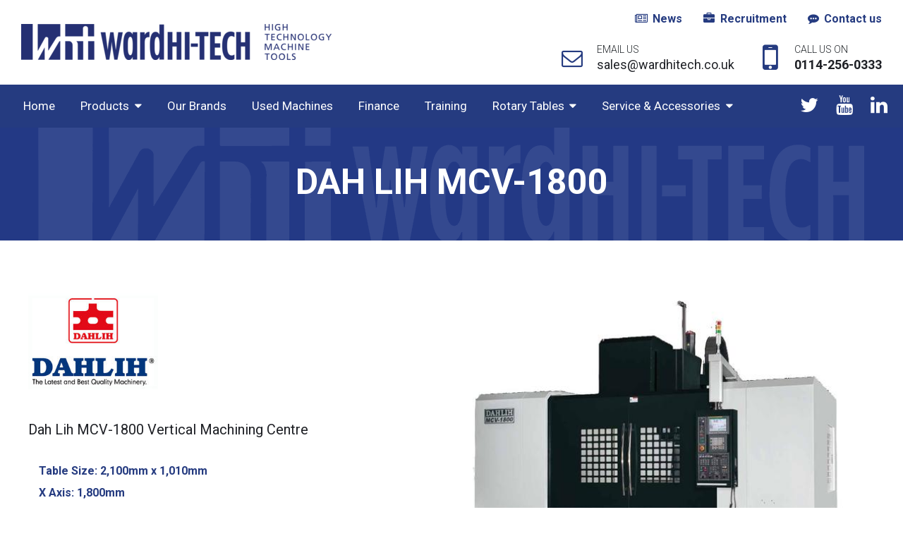

--- FILE ---
content_type: text/html; charset=UTF-8
request_url: https://wardhitech.co.uk/catalogue/mcv-1800-2
body_size: 5008
content:
<!DOCTYPE html><html lang='en'><head><meta http-equiv="Content-Type" content="text/html; charset=utf-8" /><title>Dah Lih MCV-1800 | Ward Hi-Tech</title><meta name="description" content=" Table Size: 2,100mm x 1,010mm X Axis: 1,800mm Y Axis: 800mm Z Axis: 750mm Spindle Speed: 3500rpm, 6000rpm, 8000rpm, 10000rpm, 12000rpm, 15000rpm Spindle Motor: 15hp, 25hp. 30hp, 35hp Geared Head o..."/><meta http-equiv="X-UA-Compatible" content="IE=8,IE=9,IE=10,IE=edge"/><meta name="viewport" content="initial-scale=1.0, minimum-scale=1.0"/><link rel="apple-touch-icon" sizes="180x180" href="/img/apple-touch-icon.png"><link rel="icon" type="image/png" sizes="32x32" href="/img/favicon-32x32.png"><link rel="icon" type="image/png" sizes="16x16" href="/img/favicon-16x16.png"><link rel="manifest" href="/site.webmanifest"><link rel="mask-icon" href="/img/safari-pinned-tab.svg" color="#ffffff"><meta name="msapplication-TileColor" content="#2b5797"><meta name="theme-color" content="#ffffff"><link href="http://wardhitech.co.uk/ev_catalogue_catalogue_items/view/14/page:2" rel="next"/><link rel="stylesheet" type="text/css" href="/css/app.min.css?1688633169"/> <script>/*<![CDATA[*/(function(i,s,o,g,r,a,m){i['GoogleAnalyticsObject']=r;i[r]=i[r]||function(){
			(i[r].q=i[r].q||[]).push(arguments)},i[r].l=1*new Date();a=s.createElement(o),
			m=s.getElementsByTagName(o)[0];a.async=1;a.src=g;m.parentNode.insertBefore(a,m)
			})(window,document,'script','https://www.google-analytics.com/analytics.js','ga');

			ga('create', 'UA-472483-29', 'wardhitech.co.uk');
			ga('send', 'pageview');

			// Ensure that GA is loaded before listening for events
			ga(function() {

				// Fire GA event after 10 seconds for bounce rate measurement
				setTimeout(function() {
					ga('send', 'event', 'System', '10 Second Stay');
				}, 10000);

				// Track Mailto Links
				var mailtoLinks = document.querySelectorAll('a[href^="mailto:"]');

				for (var i = 0; i < mailtoLinks.length; i++) {
					mailtoLinks[i].addEventListener('click', function(event) {
						var address = this.href;
						var target = $(this).attr('target');

						var params = {};

				        if (typeof target == 'undefined' || target != '_blank') {
				        	event.preventDefault();

					        params.hitCallback = function () {
					            document.location = address;
					        }
					    }

						ga('send', 'event', 'Contact', 'Click Email Address', address, params);

						return true;
					});
				}

				// Track Tel Links
				var telephoneLinks = document.querySelectorAll('a[href^="tel:"]');

				for (var i = 0; i < telephoneLinks.length; i++) {
					telephoneLinks[i].addEventListener('click', function(event) {
						var phoneNumber = this.href;
						var target = $(this).attr('target');

						var params = {};

				        if (typeof target == 'undefined' || target != '_blank') {
					        params.hitCallback = function () {
					        	event.preventDefault();

					            document.location = phoneNumber;
					        }
					    }

						ga('send', 'event', 'Contact', 'Click Phone Number', phoneNumber, params);

						return true;
					});
				}

				// Track PDF Links
				var pdfLinks = document.querySelectorAll('a[href$=".pdf"]');

				for (var i = 0; i < pdfLinks.length; i++) {
					pdfLinks[i].addEventListener('click', function(event) {
						var pdf = this.href;
						var target = $(this).attr('target');

						var params = {};

				        if (typeof target == 'undefined' || target != '_blank') {
				        	event.preventDefault();

					        params.hitCallback = function () {
					            document.location = pdf;
					        }
					    }

						ga('send', 'event', 'Downloads', 'Download PDF', pdf, params);

						return true;
					});
				}

				// Track external links
				var externalLinks = document.querySelectorAll("a[href^='http:'],a[href^='https:']");

				for (var i = 0; i < externalLinks.length; i++) {
					if (externalLinks[i].href.indexOf("wardhitech.co.uk") == -1) {
						externalLinks[i].addEventListener('click', function(event) {
							var address = this.href;
							var target = $(this).attr('target');

							var params = {};

					        if (typeof target == 'undefined' || target != '_blank') {
					        	event.preventDefault();

						        params.hitCallback = function () {
						            document.location = address;
						        }
						    }

							ga('send', 'event', 'External', 'Clicked External Link', address, params);

							return true;
						});
					}
				}
			});/*]]>*/</script> <script type="text/javascript" src="https://secure.insightful-enterprise-intelligence.com/js/783205.js"></script> <noscript><img alt="" src="https://secure.insightful-enterprise-intelligence.com/783205.png" style="display:none;" /></noscript><meta name="msapplication-config" content="none" /></head><body><a class="skip-to-content" href="#content" tabindex="1">Skip to content</a><div id="wrapper"><header class="header"><div class="container-fluid container-fluid--absolute-max"><div class="row header__top align-items-center"><div class="col-8 col-sm-auto logo-wrapper"><div class="image-container image-container--main-logo"><a href="/"><img src="/img/wardlogo.png" alt="Ward Hi-Tech logo"></a></div></div><div class="col mt-4 mt-lg-0 d-none d-lg-block"><div class="row justify-content-end header__top-links text-right"><div class="col-12 col-md-auto"><a href="/news"><i class="fa fa-newspaper-o" aria-hidden="true"></i>News</a></div><div class="col-12 col-md-auto"><a href="/pages/recruitment"><i class="fa fa-briefcase" aria-hidden="true"></i>Recruitment</a></div><div class="col-12 col-md-auto"><a href="/pages/contact-us"><i class="fa fa-commenting" aria-hidden="true"></i>Contact us</a></div></div><div class="row no-gutters justify-content-end align-items-center mt-4 w-100"><div class="col-12 col-md-auto mw-100 d-none d-lg-block"><div class="icon-block d-flex align-items-center justify-content-end pl-md-5 "><div class="d-none d-md-inline-block text-center mr-4 icon-block__fa-container"><i class="fa fa-envelope-o" aria-hidden></i></div><div class="d-inline-block text-right text-md-left"><h3 class="icon-block__title d-block">EMAIL US</h3><a class="link" href="mailto:sales@wardhitech.co.uk"><p class="icon-block__content d-block">sales@wardhitech.co.uk</p></a></div><div class="d-inline-block d-md-none text-center ml-4 icon-block__fa-container"><i class="fa fa-envelope-o" aria-hidden></i></div></div></div><div class="col-12 col-md-auto mw-100 d-none d-lg-block"><div class="icon-block d-flex align-items-center justify-content-end pl-md-5 icon-block--content-bold"><div class="d-none d-md-inline-block text-center mr-4 icon-block__fa-container"><i class="fa fa-mobile" aria-hidden></i></div><div class="d-inline-block text-right text-md-left"><h3 class="icon-block__title d-block">CALL US ON</h3><a href="tel:0114-256-0333" class="link"><p class="icon-block__content d-block">0114-256-0333</p></a></div><div class="d-inline-block d-md-none text-center ml-4 icon-block__fa-container"><i class="fa fa-mobile" aria-hidden></i></div></div></div></div></div></div><div class="row header__bottom align-items-center"><div class="navigation-bg"></div><div class="col-12 col-md"><nav id="navigation" class="navigation navbar navbar-expand-lg"><button class="btn btn--primary btn--navigation navbar-toggler" type="button" data-toggle="collapse" data-target="#primary-nav" aria-controls="primary-nav" aria-expanded="false" aria-label="Toggle navigation"><i class="fa fa-bars" aria-hidden="true"></i>Menu</button><div class="collapse navbar-collapse" id="primary-nav"><ul class='navbar-nav mr-auto'><li class='menu-item--22'><a href="/">Home</a></li><li class='menu-item--21 nav-item dropdown menu-item--active-trail'><a href="/pages/products" class="nav-link dropdown" data-toggle="dropdown" role="button" aria-haspopup="true" aria-expanded="false">Products</a><div><ul class='dropdown-menu'><li class='menu-item--active'><a href="/catalogue/horizontal-cnc-lathes-turning-centres">Horizontal CNC Lathes & Turning Centres</a></li><li class='menu-item--active'><a href="/catalogue/vertical-lathes-turning-centres">Vertical Lathes & Turning Centres</a></li><li class='menu-item--active'><a href="/catalogue/heavy-duty-flat-bed-oil-country-lathes">Heavy Duty Flat Bed & Oil Country Lathes</a></li><li class='menu-item--active'><a href="/catalogue/machining-centres-all-types">Machining Centres </a></li><li class='menu-item--active'><a href="/catalogue/double-column-machining-centres">Double Column Machining Centres</a></li><li class='menu-item--active'><a href="/catalogue/universal-cnc-milling-machines-2">Universal CNC Milling Machines</a></li><li class='menu-item--active'><a href="/catalogue/horizontal-cnc-boring-milling-machines">Horizontal CNC Boring & Milling Machines</a></li><li class='menu-item--active'><a href="/catalogue/drill-tap-machines">Drill Tap Machines</a></li></ul></div></li><li class='menu-item--24'><a href="/pages/our-brands">Our Brands</a></li><li class='menu-item--37'><a href="/pages/used-machines">Used Machines</a></li><li class='menu-item--26'><a href="/pages/finance">Finance</a></li><li class='menu-item--31'><a href="/pages/training">Training</a></li><li class='menu-item--19 nav-item dropdown'><a href="/parkson" target="_blank" class="nav-link dropdown" data-toggle="dropdown" role="button" aria-haspopup="true" aria-expanded="false" rel="noopener noreferrer">Rotary Tables</a><div><ul class='dropdown-menu'><li class='menu-item--67'><a href="/pages/parkson">Rotary Tables </a></li><li class='menu-item--69'><a href="/pages/mnc220">MNC - 220</a></li><li class='menu-item--70'><a href="/pages/mnc-280">MNC - 280</a></li><li class='menu-item--71'><a href="/pages/mnc-320">MNC - 320</a></li></ul></div></li><li class='menu-item--44 d-lg-none'><a href="/news">News</a></li><li class='menu-item--45 d-lg-none'><a href="/pages/recruitment">Recruitment</a></li><li class='menu-item--46 d-lg-none'><a href="/pages/contact-us">Contact Us</a></li><li class='menu-item--64 nav-item dropdown'><a href="/ev_catalogue_catalogue_items/www.swfc.co.uk" class="nav-link dropdown" data-toggle="dropdown" role="button" aria-haspopup="true" aria-expanded="false">Service & Accessories</a><div><ul class='dropdown-menu'><li class='menu-item--38'><a href="http://www.wardhitech.co.uk/pages/machine-moves">Machine Moves</a></li><li class='menu-item--65'><a href="/pages/service-support">Service</a></li></ul></div></li></ul><div class="row no-gutters socials "><div class="col-auto mr-3"><a href="https://x.com/wardhitech" title="Ward Hi-Tech Twitter" target="_blank" rel="noopener noreferrer"><i class="fa fa-twitter" aria-hidden="true"></i></a></div><div class="col-auto"><a href="https://www.youtube.com/channel/UCS-rmuBVTWUHkKWD4Ii6DYg" title="Ward Hi-Tech YouTube" target="_blank" rel="noopener noreferrer"><i class="fa fa-youtube" aria-hidden="true"></i></a></div><div class="col-auto ml-3"><a href="https://www.linkedin.com/company/ward-hi-tech-limited" title="Ward Hi-Tech LinkedIn" target="_blank" rel="noopener noreferrer"><i class="fa fa-linkedin" aria-hidden="true"></i></a></div></div></div></nav></div></div></div></header><main class="content" id="content" role="main" tabindex="-1"><div class="header-bar"><div class="container-fluid container-fluid--absolute-max h-100"><div class="row justify-content-center align-items-center h-100"><div class="col-12 text-center"><h1 class="header-bar__title">Dah Lih MCV-1800</h1></div></div></div></div><section class='generic generic-view'><section class="container-fluid"><div class="row align-items-start justify-content-center"><div class="col-12 col-md-10 col-lg-5 generic-view generic-view--with-enquiry-form generic-view--with-image order-2 order-lg-1"><div class="row"><div class="col-xs-12 col-sm-6 col-md-5"><img src="/files/img_cache/15/553_448_1535037854_logo1.jpg?1564400726" class="img-fluid mb-4" alt="Dah Lih Logo" width="553" height="448"/></div></div><p><strong>Dah Lih MCV-1800 Vertical Machining Centre</strong></p><ul><li>Table Size: 2,100mm x 1,010mm</li><li>X Axis: 1,800mm</li><li>Y Axis: 800mm</li><li>Z Axis: 750mm</li><li>Spindle Speed: 3500rpm, 6000rpm, 8000rpm, 10000rpm, 12000rpm, 15000rpm</li><li>Spindle Motor: 15hp, 25hp. 30hp, 35hp</li><li>Geared Head or Direct Drive</li><li>Tool Storage:&nbsp; 30, 40&nbsp;Tools</li><li>Spindle Type: BBT 40, BBT 50 or DIN 40, DIN 50</li><li>Machine Weight: 15500kg</li><li>Options: 4th Axis Table, 4th/5th Axis&nbsp;Table&nbsp;</li></ul><div class="col-12 col-lg"><div class="icon-block d-flex align-items-center justify-content-end pl-md-5 icon-block--content-bold justify-content-md-start pl-lg-0"><div class="d-none d-md-inline-block text-center mr-4 icon-block__fa-container"><i class="fa fa-mobile" aria-hidden></i></div><div class="d-inline-block text-right text-md-left"><h3 class="icon-block__title d-block">CALL US ON</h3><a href="tel:0114-256-0333" class="link"><p class="icon-block__content d-block">0114-256-0333</p></a></div><div class="d-inline-block d-md-none text-center ml-4 icon-block__fa-container"><i class="fa fa-mobile" aria-hidden></i></div></div></div><div><div class="row justify-content-center"><div class="col-12"><section class="background--grey enquiry-form"><div class="container-fluid"><div class="row justify-content-center align-items-lg-center"><div class="col-12 col-lg-6 enquiry-form__header"><h3>Make an Enquiry</h3></div><div class="col-12 enquiry-form__form"><div class="ev-contact-form"><form action="/catalogue/mcv-1800-2" class=" disable-button-during-submit" novalidate="novalidate" role="form" id="enquiryViewForm" enctype="multipart/form-data" method="post" accept-charset="utf-8"><div style="display:none;"><input type="hidden" name="_method" value="POST"/></div><div class="row"><input type="hidden" name="data[enquiry][contact-form-send]" value="enquiry" id="enquiryContact-form-send"/><div class="form-group required"><div class="input text"><input name="data[enquiry][name]" class="form-control" placeholder="Name" type="text" id="enquiryName"/></div></div><div class="form-group required"><div class="input email"><input name="data[enquiry][email]" class="form-control email" placeholder="Email" type="email" id="enquiryEmail"/></div></div><div class="form-group"><div class="input tel"><input name="data[enquiry][phone]" class="form-control phone" placeholder="Phone" type="tel" id="enquiryPhone"/></div></div><div class="form-group required"><div class="input text"><input name="data[enquiry][company]" class="form-control" placeholder="Company" type="text" id="enquiryCompany"/></div></div><div class="form-group required textarea"><div class="input textarea"><textarea name="data[enquiry][message]" class="form-control" placeholder="Message" cols="30" rows="6" id="enquiryMessage"></textarea></div></div><div class="input"><input type="hidden" name="data[enquiry][origin]" class="enquiry-origin" placeholder="Regarding" id="enquiryOrigin"/></div><div class="input text" style="display: none;"><label for="enquiryEmailConfirm">Email Confirm</label><div class="input text"><input name="data[enquiry][email_confirm]" type="text" id="enquiryEmailConfirm"/></div></div><div class="col-12"><label for="enquiry_submit">&nbsp;</label><div class="input button"><button class="btn btn--primary btn--no-radius btn--uppercase" id="enquiry_submit" type="submit">Send</button></div></div></form></div><link rel="stylesheet" type="text/css" href="/ev_contact_form/css/ev-contact-form.css?1642177016"/></div></div></div></div><section></div></div></div></div><div class="col-12 col-lg-6 offset-lg-1 order-1 order-lg-2 mb-5 mb-lg-0 text-center"><div class="container-fluid"><div class="row justify-content-center"><div class="col-12 col-sm-8 col-lg-12"><div class="glide gallery gallery--generic" data-glide-config='{ "perView": 1 }'><div class="glide__track" data-glide-el="track"><div class="glide__slides"><div class="glide__slide gallery__slide" style="width: 550px; height: 450px;"><div class="image-as-bg img-fluid" style="background-image: url('/files/img_cache/38/550_1527682720_MCV-1800.jpg?1564414293');"></div></div></div></div><div class="glide__bullets glide__bullets--thumbnails" data-glide-el="controls[nav]"><button class="glide__bullet" data-glide-dir="=0"><img src="/files/img_cache/38/550_370_1_1527682720_MCV-1800.jpg?1564414294" class="img-fluid" alt="Dah Lih MCV-1800" width="550" height="370"/> </button></div></div></div></div></div></div></div></section></section><div class="spacer--1"></div><div class="container-fluid back-to-top"><a href="#top" class="back-to-top__link">Back to Top <i class="fa fa-angle-up"></i></a></div></main><footer class="footer" role="contentinfo"><div class="container-fluid"><div class="row justify-content-center footer__top"><div class="col-12 col-sm-8 col-lg-3 text-center text-lg-left"><h3 class="mb-4 bold">SIGN UP TO OUR NEWSLETTER:</h3><form action="#newsletter-signup" class="footer__newsletter" novalidate="novalidate" role="form" id="SignupViewForm" method="post" accept-charset="utf-8"><div style="display:none;"><input type="hidden" name="_method" value="POST"/></div><a name="newsletter-signup"></a><div class="form-row mb-3"><div class="col-12 col-md-6 col-lg-12 mb-3"><div class="input text"><div class="input text"><input name="data[Newsletter][Signup][extras][name]" class="mr-1 form-control" placeholder="Enter Name" type="text" id="NewsletterSignupExtrasName"/></div></div></div><div class="col-12 col-md-6 col-lg-12 mb-3"><div class="input text"><div class="input text"><input name="data[Newsletter][Signup][email]" placeholder="Enter Email Address" class=" form-control" type="text" id="NewsletterSignupEmail"/></div></div></div><div class="col-12 col-lg-6"><div class="submit"><input class="btn btn--ghost-highlight" type="submit" value="Sign Up"/></div></div></div></form></div><div class="col-12 col-sm-8 col-lg-3 mt-5 mt-lg-0"><ul class="list list--links"><li><a href="/catalogue/horizontal-cnc-lathes-turning-centres">Horizontal CNC Lathes & Turning Centres</a></li><li><a href="/catalogue/vertical-lathes-turning-centres">Vertical Lathes & Turning Centres</a></li><li><a href="/catalogue/heavy-duty-flat-bed-oil-country-lathes">Heavy Duty Flat Bed & Oil Country Lathes</a></li><li><a href="/catalogue/machining-centres-all-types">Machining Centres </a></li><li><a href="/catalogue/double-column-machining-centres">Double Column Machining Centres</a></li><li><a href="/catalogue/universal-cnc-milling-machines-2">Universal CNC Milling Machines</a></li><li><a href="/catalogue/horizontal-cnc-boring-milling-machines">Horizontal CNC Boring & Milling Machines</a></li><li><a href="/catalogue/drill-tap-machines">Drill Tap Machines</a></li></ul></div><div class="col-12 col-sm-8 col-lg-3 mt-5 mt-lg-0"><img src="/img/ward-hitech-offices.jpg?1688633169" class="img-fluid" alt=""/></div><div class="col-12 col-sm-8 col-lg-3 mt-5 mt-lg-0"><div class="row"><div class="col-12 col-md-auto mb-5"><div class="icon-block d-flex align-items-center icon-block--white icon-block--fa-highlight"><div class="d-inline-block text-center mr-4 icon-block__fa-container"><i class="fa fa-envelope-o" aria-hidden></i></div><div class="d-inline-block"><h3 class="icon-block__title d-block">EMAIL US</h3><a class="link" href="mailto:sales@wardhitech.co.uk"><p class="icon-block__content d-block">sales@wardhitech.co.uk</p></a></div></div></div><div class="col-12 col-md-auto mb-5"><div class="icon-block d-flex align-items-center icon-block--white icon-block--fa-highlight icon-block--content-bold"><div class="d-inline-block text-center mr-4 icon-block__fa-container"><i class="fa fa-mobile" aria-hidden></i></div><div class="d-inline-block"><h3 class="icon-block__title d-block">CALL US ON</h3><a href="tel:0114-256-0333" class="link"><p class="icon-block__content d-block">0114-256-0333</p></a></div></div></div></div><div class="row no-gutters socials socials--highlight"><div class="col-auto mr-3"><a href="https://x.com/wardhitech" title="Ward Hi-Tech Twitter"><i class="fa fa-twitter" aria-hidden="true"></i></a></div><div class="col-auto"><a href="https://www.youtube.com/channel/UCS-rmuBVTWUHkKWD4Ii6DYg" title="Ward Hi-Tech YouTube"><i class="fa fa-youtube" aria-hidden="true"></i></a></div><div class="col-auto ml-3"><a href="https://www.linkedin.com/company/ward-hi-tech-limited" title="Ward Hi-Tech LinkedIn"><i class="fa fa-linkedin" aria-hidden="true"></i></a></div></div></div></div></div><div class="footer__bottom"><div class="container-fluid"><div class="row"><div class="col-12 col-md-auto mb-3 mb-md-0"><span>&copy; 2026 Ward Hi-Tech</span></div><div class="d-none d-md-inline-block col-md-auto p-0"><span>|</span></div><div class="col-12 col-md-auto mb-3 mb-md-0"><a href="/pages/privacy-policy">Privacy Policy</a></div><div class="d-none d-md-inline-block col-md-auto p-0"><span>|</span></div><div class="col-12 col-md-auto mb-3 mb-md-0"><a href="/pages/terms-and-conditions">Terms &amp; Conditions</a></div><div class="col-12 col-md text-right"><a href="https://evoluted.net">Website by<i class="pr-2"></i><span class="sr-only">Evoluted</span><span class="ev ev-evoluted"></span></a></div></div></div></div></footer></div> <script type="text/javascript" src="/js/vendor.min.js?1688633169"></script> <script type="text/javascript" src="/js/app.min.js?1688633169"></script> </body></html>

--- FILE ---
content_type: text/css
request_url: https://wardhitech.co.uk/ev_contact_form/css/ev-contact-form.css?1642177016
body_size: 572
content:
.ev-contact-form {

}

.ev-contact-form__message {
	border: 1px solid transparent;
	padding: 10px;
	overflow: hidden;
	position: relative;
	margin-bottom: 15px;
}


.ev-contact-form ul { list-style-type: disc;}
.ev-contact-form li { background: none; }

.ev-contact-form .bg-success {
	border-color: #AFD784;
	background: #E5FCBD;
	color: #447410;
}
.ev-contact-form .bg-success * { color: #447410 !important; }

.ev-contact-form .bg-danger {
	border-color: #D78484;
	background: #FCBDBD;
	color: #741010;
}
.ev-contact-form .bg-danger * { color: #741010 !important; }

.ev-contact-form .bg-warning {
	border-color: #D7CC84;
	background: #FCEDBD;
	color: #745C10;
}
.ev-contact-form .bg-warning * { color: #745C10 !important; }

.ev-contact-form__message ul {
	margin-bottom: 0;
	margin-top: 0;
}

--- FILE ---
content_type: text/plain
request_url: https://www.google-analytics.com/j/collect?v=1&_v=j102&a=648865640&t=pageview&_s=1&dl=https%3A%2F%2Fwardhitech.co.uk%2Fcatalogue%2Fmcv-1800-2&ul=en-us%40posix&dt=Dah%20Lih%20MCV-1800%20%7C%20Ward%20Hi-Tech&sr=1280x720&vp=1280x720&_u=IEBAAAABAAAAACAAI~&jid=386153958&gjid=67245419&cid=1527394512.1768959129&tid=UA-472483-29&_gid=1235901188.1768959129&_r=1&_slc=1&z=1163083328
body_size: -450
content:
2,cG-D3B5925TXX

--- FILE ---
content_type: application/javascript
request_url: https://wardhitech.co.uk/js/app.min.js?1688633169
body_size: 8297
content:
!function(t){var e={};function n(i){if(e[i])return e[i].exports;var o=e[i]={i:i,l:!1,exports:{}};return t[i].call(o.exports,o,o.exports,n),o.l=!0,o.exports}n.m=t,n.c=e,n.d=function(t,e,i){n.o(t,e)||Object.defineProperty(t,e,{configurable:!1,enumerable:!0,get:i})},n.r=function(t){Object.defineProperty(t,"__esModule",{value:!0})},n.n=function(t){var e=t&&t.__esModule?function(){return t.default}:function(){return t};return n.d(e,"a",e),e},n.o=function(t,e){return Object.prototype.hasOwnProperty.call(t,e)},n.p="/Users/simon/projects/ward-hi-tech/app/webroot/",n(n.s=10)}([,,,function(t,e,n){},function(t,e,n){"use strict";function i(){if($(".has-video-iframe").length){var t=$(window);t.on("resize",function(){$(".has-video-iframe").each(function(){var t=$(this),e=t.data("iframe-ratio").split("_"),n=t.find("iframe").width()/e[0]*e[1];t.find("iframe").height(n)})}),t.trigger("resize")}}Object.defineProperty(e,"__esModule",{value:!0}),e.init=i,i()},function(t,e,n){var i,o;!function(r,s){if(null===(typeof window!=="undefined"?window:null))throw new Error("Google-maps package can be used only in browser");void 0===(o="function"==typeof(i=function(){"use strict";var t=null,e=null,n=!1,i=[],o=[],r=null,s={URL:"https://maps.googleapis.com/maps/api/js",KEY:null,LIBRARIES:[],CLIENT:null,CHANNEL:null,LANGUAGE:null,REGION:null};s.VERSION="3.31",s.WINDOW_CALLBACK_NAME="__google_maps_api_provider_initializator__",s._googleMockApiObject={},s.load=function(t){null===e?!0===n?t&&i.push(t):(n=!0,window[s.WINDOW_CALLBACK_NAME]=function(){u(t)},s.createLoader()):t&&t(e)},s.createLoader=function(){(t=document.createElement("script")).type="text/javascript",t.src=s.createUrl(),document.body.appendChild(t)},s.isLoaded=function(){return null!==e},s.createUrl=function(){var t=s.URL;return t+="?callback="+s.WINDOW_CALLBACK_NAME,s.KEY&&(t+="&key="+s.KEY),s.LIBRARIES.length>0&&(t+="&libraries="+s.LIBRARIES.join(",")),s.CLIENT&&(t+="&client="+s.CLIENT),s.CHANNEL&&(t+="&channel="+s.CHANNEL),s.LANGUAGE&&(t+="&language="+s.LANGUAGE),s.REGION&&(t+="&region="+s.REGION),s.VERSION&&(t+="&v="+s.VERSION),t},s.release=function(u){var a=function(){s.KEY=null,s.LIBRARIES=[],s.CLIENT=null,s.CHANNEL=null,s.LANGUAGE=null,s.REGION=null,s.VERSION="3.31",e=null,n=!1,i=[],o=[],void 0!==window.google&&delete window.google,void 0!==window[s.WINDOW_CALLBACK_NAME]&&delete window[s.WINDOW_CALLBACK_NAME],null!==r&&(s.createLoader=r,r=null),null!==t&&(t.parentElement.removeChild(t),t=null),u&&u()};n?s.load(function(){a()}):a()},s.onLoad=function(t){o.push(t)},s.makeMock=function(){r=s.createLoader,s.createLoader=function(){window.google=s._googleMockApiObject,window[s.WINDOW_CALLBACK_NAME]()}};var u=function(t){var r;for(n=!1,null===e&&(e=window.google),r=0;r<o.length;r++)o[r](e);for(t&&t(e),r=0;r<i.length;r++)i[r](e);i=[]};return s})?i.call(e,n,e,t):i)||(t.exports=o)}()},function(t,e,n){"use strict";Object.defineProperty(e,"__esModule",{value:!0}),e.init=u;var i,o=n(5),r=(i=o)&&i.__esModule?i:{default:i};r.default.KEY="AIzaSyB73qHz7oKneQ1lHpjbIOXMFpyC8RvJooE";var s={lat:"data-js-lat",lng:"data-js-lng",map:"[data-js-map]"};function u(){var t=$(s.map);if(t.length){var e=t[0],n=parseFloat(e.getAttribute(s.lng)),i={lat:parseFloat(e.getAttribute(s.lat)),lng:n};r.default.load(function(t){var n=new t.maps.Map(e,{center:i,zoom:14});new t.maps.Marker({position:i,map:n})})}}u()},function(t,e,n){"use strict";n.r(e),n.d(e,"Swipe",function(){return T}),n.d(e,"Images",function(){return N}),n.d(e,"Anchors",function(){return j}),n.d(e,"Controls",function(){return R}),n.d(e,"Keyboard",function(){return I}),n.d(e,"Autoplay",function(){return z}),n.d(e,"Breakpoints",function(){return D});
/*!
 * Glide.js v3.0.4
 * (c) 2013-2018 Jędrzej Chałubek <jedrzej.chalubek@gmail.com> (http://jedrzejchalubek.com/)
 * Released under the MIT License.
 */
var i={type:"slider",startAt:0,perView:1,focusAt:0,gap:10,autoplay:!1,hoverpause:!0,keyboard:!0,swipeThreshold:80,dragThreshold:120,perTouch:!1,touchRatio:.5,touchAngle:45,animationDuration:400,rewindDuration:800,animationTimingFunc:"cubic-bezier(0.165, 0.840, 0.440, 1.000)",throttle:10,direction:"ltr",peek:0,breakpoints:{},classes:{direction:{ltr:"glide--ltr",rtl:"glide--rtl"},slider:"glide--slider",carousel:"glide--carousel",swipeable:"glide--swipeable",dragging:"glide--dragging",cloneSlide:"glide__slide--clone",activeNav:"glide__bullet--active",activeSlide:"glide__slide--active",disabledArrow:"glide__arrow--disabled"}};function o(t){console.error("[Glide warn]: "+t)}var r="function"==typeof Symbol&&"symbol"==typeof Symbol.iterator?function(t){return typeof t}:function(t){return t&&"function"==typeof Symbol&&t.constructor===Symbol&&t!==Symbol.prototype?"symbol":typeof t},s=function(t,e){if(!(t instanceof e))throw new TypeError("Cannot call a class as a function")},u=function(){function t(t,e){for(var n=0;n<e.length;n++){var i=e[n];i.enumerable=i.enumerable||!1,i.configurable=!0,"value"in i&&(i.writable=!0),Object.defineProperty(t,i.key,i)}}return function(e,n,i){return n&&t(e.prototype,n),i&&t(e,i),e}}(),a=Object.assign||function(t){for(var e=1;e<arguments.length;e++){var n=arguments[e];for(var i in n)Object.prototype.hasOwnProperty.call(n,i)&&(t[i]=n[i])}return t},l=function(t,e){if(!t)throw new ReferenceError("this hasn't been initialised - super() hasn't been called");return!e||"object"!=typeof e&&"function"!=typeof e?t:e};function c(t){return parseInt(t)}function f(t){return"string"==typeof t}function d(t){var e=void 0===t?"undefined":r(t);return"function"===e||"object"===e&&!!t}function h(t){return"function"==typeof t}function p(t){return void 0===t}function v(t){return t.constructor===Array}function m(t,e,n){Object.defineProperty(t,e,n)}var g=function(){function t(){var e=arguments.length>0&&void 0!==arguments[0]?arguments[0]:{};s(this,t),this.events=e,this.hop=e.hasOwnProperty}return u(t,[{key:"on",value:function(t,e){if(v(t))for(var n=0;n<t.length;n++)this.on(t[n],e);this.hop.call(this.events,t)||(this.events[t]=[]);var i=this.events[t].push(e)-1;return{remove:function(){delete this.events[t][i]}}}},{key:"emit",value:function(t,e){if(v(t))for(var n=0;n<t.length;n++)this.emit(t[n],e);this.hop.call(this.events,t)&&this.events[t].forEach(function(t){t(e||{})})}}]),t}(),b=function(){function t(e){var n=arguments.length>1&&void 0!==arguments[1]?arguments[1]:{};s(this,t),this._c={},this._e=new g,this.disabled=!1,this.selector=e,this.settings=function(t,e){var n=a({},t,e);return e.hasOwnProperty("classes")&&(n.classes=a({},t.classes,e.classes),e.classes.hasOwnProperty("direction")&&(n.classes.direction=a({},t.classes.direction,e.classes.direction))),n}(i,n),this.index=this.settings.startAt}return u(t,[{key:"mount",value:function(){var t=arguments.length>0&&void 0!==arguments[0]?arguments[0]:{};return this._e.emit("mount.before"),d(t)?this._c=function(t,e,n){var i={};for(var r in e)h(e[r])?i[r]=e[r](t,i,n):o("Extension must be a function");for(var s in i)h(i[s].mount)&&i[s].mount();return i}(this,t,this._e):o("You need to provide a object on `mount()`"),this._e.emit("mount.after"),this}},{key:"update",value:function(){var t=arguments.length>0&&void 0!==arguments[0]?arguments[0]:{};return this.settings=a({},this.settings,t),t.hasOwnProperty("startAt")&&(this.index=t.startAt),this._e.emit("update"),this}},{key:"go",value:function(t){return this._c.Run.make(t),this}},{key:"move",value:function(t){return this._c.Transition.disable(),this._c.Move.make(t),this}},{key:"destroy",value:function(){return this._e.emit("destroy"),this}},{key:"play",value:function(){var t=arguments.length>0&&void 0!==arguments[0]&&arguments[0];return t&&(this.settings.autoplay=t),this._e.emit("play"),this}},{key:"pause",value:function(){return this._e.emit("pause"),this}},{key:"disable",value:function(){return this.disabled=!0,this}},{key:"enable",value:function(){return this.disabled=!1,this}},{key:"on",value:function(t,e){return this._e.on(t,e),this}},{key:"isType",value:function(t){return this.settings.type===t}},{key:"settings",get:function(){return this._o},set:function(t){d(t)?this._o=t:o("Options must be an `object` instance.")}},{key:"index",get:function(){return this._i},set:function(t){this._i=c(t)}},{key:"type",get:function(){return this.settings.type}},{key:"disabled",get:function(){return this._d},set:function(t){this._d=!!t}}]),t}();function y(){return(new Date).getTime()}function w(t,e,n){var i=void 0,o=void 0,r=void 0,s=void 0,u=0;n||(n={});var a=function(){u=!1===n.leading?0:y(),i=null,s=t.apply(o,r),i||(o=r=null)},l=function(){var l=y();u||!1!==n.leading||(u=l);var c=e-(l-u);return o=this,r=arguments,c<=0||c>e?(i&&(clearTimeout(i),i=null),u=l,s=t.apply(o,r),i||(o=r=null)):i||!1===n.trailing||(i=setTimeout(a,c)),s};return l.cancel=function(){clearTimeout(i),u=0,i=o=r=null},l}var _={ltr:["marginLeft","marginRight"],rtl:["marginRight","marginLeft"]};function k(t){for(var e=t.parentNode.firstChild,n=[];e;e=e.nextSibling)1===e.nodeType&&e!==t&&n.push(e);return n}function A(t){return!!(t&&t instanceof window.HTMLElement)}var S=function(){function t(){var e=arguments.length>0&&void 0!==arguments[0]?arguments[0]:{};s(this,t),this.listeners=e}return u(t,[{key:"on",value:function(t,e,n){f(t)&&(t=[t]);for(var i=0;i<t.length;i++)this.listeners[t[i]]=n,e.addEventListener(t[i],this.listeners[t[i]],!1)}},{key:"off",value:function(t,e){f(t)&&(t=[t]);for(var n=0;n<t.length;n++)e.removeEventListener(t[n],this.listeners[t[n]],!1)}},{key:"destroy",value:function(){delete this.listeners}}]),t}(),L=["ltr","rtl"],O={">":"<","<":">","=":"="},E=[function(t,e){return{modify:function(n){return n+e.Gaps.value*t.index}}},function(t,e){return{modify:function(t){return t+e.Clones.grow/2}}},function(t,e){return{modify:function(n){if(t.settings.focusAt>=0){var i=e.Peek.value;return d(i)?n-i.before:n-i}return n}}},function(t,e){return{modify:function(n){var i=e.Gaps.value,o=e.Sizes.width,r=t.settings.focusAt,s=e.Sizes.slideWidth;return"center"===r?n-(o/2-s/2):n-s*r-i*r}}},function(t,e){return{modify:function(t){return e.Direction.is("rtl")?-t:t}}}],H=["touchstart","mousedown"],C=["touchmove","mousemove"],x=["touchend","touchcancel","mouseup","mouseleave"],M=["mousedown","mousemove","mouseup","mouseleave"],T=function(t,e,n){var i=new S,o=0,r=0,s=0,u=!1,a={mount:function(){this.bindSwipeStart()},start:function(e){if(!u&&!t.disabled){this.disable();var i=this.touches(e);o=null,r=c(i.pageX),s=c(i.pageY),this.bindSwipeMove(),this.bindSwipeEnd(),n.emit("swipe.start")}},move:function(i){if(!t.disabled){var u=t.settings,a=this.touches(i),l=c(a.pageX)-r,f=c(a.pageY)-s,d=Math.abs(l<<2),h=Math.abs(f<<2),p=Math.sqrt(d+h),v=Math.sqrt(h);if(180*(o=Math.asin(v/p))/Math.PI<u.touchAngle&&e.Move.make(l*parseFloat(u.touchRatio)),!(180*o/Math.PI<u.touchAngle))return!1;i.stopPropagation(),i.preventDefault(),e.Html.root.classList.add(u.classes.dragging),n.emit("swipe.move")}},end:function(i){if(!t.disabled){var s=t.settings,u=this.touches(i),a=this.threshold(i),l=u.pageX-r,f=180*o/Math.PI,d=Math.round(l/e.Sizes.slideWidth);this.enable(),l>a&&f<s.touchAngle?(s.perTouch&&(d=Math.min(d,c(s.perTouch))),e.Direction.is("rtl")&&(d=-d),e.Run.make(e.Direction.resolve("<"+d))):l<-a&&f<s.touchAngle?(s.perTouch&&(d=Math.max(d,-c(s.perTouch))),e.Direction.is("rtl")&&(d=-d),e.Run.make(e.Direction.resolve(">"+d))):e.Move.make(),e.Html.root.classList.remove(s.classes.dragging),this.unbindSwipeMove(),this.unbindSwipeEnd(),n.emit("swipe.end")}},bindSwipeStart:function(){var n=t.settings;n.swipeThreshold&&i.on(H[0],e.Html.wrapper,this.start.bind(this)),n.dragThreshold&&i.on(H[1],e.Html.wrapper,this.start.bind(this))},unbindSwipeStart:function(){i.off(H[0],e.Html.wrapper),i.off(H[1],e.Html.wrapper)},bindSwipeMove:function(){i.on(C,e.Html.wrapper,w(this.move.bind(this),t.settings.throttle))},unbindSwipeMove:function(){i.off(C,e.Html.wrapper)},bindSwipeEnd:function(){i.on(x,e.Html.wrapper,this.end.bind(this))},unbindSwipeEnd:function(){i.off(x,e.Html.wrapper)},touches:function(t){return M.indexOf(t.type)>-1?t:t.touches[0]||t.changedTouches[0]},threshold:function(e){var n=t.settings;return M.indexOf(e.type)>-1?n.dragThreshold:n.swipeThreshold},enable:function(){return u=!1,e.Transition.enable(),this},disable:function(){return u=!0,e.Transition.disable(),this}};return n.on("build.after",function(){e.Html.root.classList.add(t.settings.classes.swipeable)}),n.on("destroy",function(){a.unbindSwipeStart(),a.unbindSwipeMove(),a.unbindSwipeEnd(),i.destroy()}),a},N=function(t,e,n){var i=new S,o={mount:function(){this.bind()},bind:function(){i.on("dragstart",e.Html.wrapper,this.dragstart)},unbind:function(){i.off("dragstart",e.Html.wrapper)},dragstart:function(t){t.preventDefault()}};return n.on("destroy",function(){o.unbind(),i.destroy()}),o},j=function(t,e,n){var i=new S,o=!1,r=!1,s={mount:function(){this._a=e.Html.wrapper.querySelectorAll("a"),this.bind()},bind:function(){i.on("click",e.Html.wrapper,this.click)},unbind:function(){i.off("click",e.Html.wrapper)},click:function(t){t.stopPropagation(),r&&t.preventDefault()},detach:function(){if(r=!0,!o){for(var t=0;t<this.items.length;t++)this.items[t].draggable=!1,this.items[t].setAttribute("data-href",this.items[t].getAttribute("href")),this.items[t].removeAttribute("href");o=!0}return this},attach:function(){if(r=!1,o){for(var t=0;t<this.items.length;t++)this.items[t].draggable=!0,this.items[t].setAttribute("href",this.items[t].getAttribute("data-href")),this.items[t].setAttribute("data-href",void 0);o=!1}return this}};return m(s,"items",{get:function(){return s._a}}),n.on("swipe.move",function(){s.detach()}),n.on("swipe.end",function(){e.Transition.after(function(){s.attach()})}),n.on("destroy",function(){s.attach(),s.unbind(),i.destroy()}),s},R=function(t,e,n){var i=new S,o={mount:function(){this._n=e.Html.root.querySelectorAll('[data-glide-el="controls[nav]"]'),this._i=e.Html.root.querySelectorAll('[data-glide-el^="controls"]'),this.addBindings()},setActive:function(){for(var t=0;t<this._n.length;t++)this.addClass(this._n[t].children)},removeActive:function(){for(var t=0;t<this._n.length;t++)this.removeClass(this._n[t].children)},addClass:function(e){var n=t.settings,i=e[t.index];i.classList.add(n.classes.activeNav),k(i).forEach(function(t){t.classList.remove(n.classes.activeNav)})},removeClass:function(e){e[t.index].classList.remove(t.settings.classes.activeNav)},addBindings:function(){for(var t=0;t<this._i.length;t++)this.bind(this._i[t].children)},removeBindings:function(){for(var t=0;t<this._i.length;t++)this.unbind(this._i[t].children)},bind:function(t){for(var e=0;e<t.length;e++)i.on(["click","touchstart"],t[e],this.click)},unbind:function(t){for(var e=0;e<t.length;e++)i.off(["click","touchstart"],t[e])},click:function(t){t.preventDefault(),e.Run.make(e.Direction.resolve(t.currentTarget.getAttribute("data-glide-dir")))}};return m(o,"items",{get:function(){return o._i}}),n.on(["mount.after","move.after"],function(){o.setActive()}),n.on("destroy",function(){o.removeBindings(),o.removeActive(),i.destroy()}),o},I=function(t,e,n){var i=new S,o={mount:function(){t.settings.keyboard&&this.bind()},bind:function(){i.on("keyup",document,this.press)},unbind:function(){i.off("keyup",document)},press:function(t){39===t.keyCode&&e.Run.make(e.Direction.resolve(">")),37===t.keyCode&&e.Run.make(e.Direction.resolve("<"))}};return n.on(["destroy","update"],function(){o.unbind()}),n.on("update",function(){o.mount()}),n.on("destroy",function(){i.destroy()}),o},z=function(t,e,n){var i=new S,o={mount:function(){this.start(),t.settings.hoverpause&&this.bind()},start:function(){var n=this;t.settings.autoplay&&p(this._i)&&(this._i=setInterval(function(){n.stop(),e.Run.make(">"),n.start()},this.time))},stop:function(){this._i=clearInterval(this._i)},bind:function(){var t=this;i.on("mouseover",e.Html.root,function(){t.stop()}),i.on("mouseout",e.Html.root,function(){t.start()})},unbind:function(){i.off(["mouseover","mouseout"],e.Html.root)}};return m(o,"time",{get:function(){var n=e.Html.slides[t.index].getAttribute("data-glide-autoplay");return c(n||t.settings.autoplay)}}),n.on(["destroy","update"],function(){o.unbind()}),n.on(["run.before","pause","destroy","swipe.start","update"],function(){o.stop()}),n.on(["run.after","play","swipe.end"],function(){o.start()}),n.on("update",function(){o.mount()}),n.on("destroy",function(){i.destroy()}),o};function P(t){return d(t)?(e=t,Object.keys(e).sort().reduce(function(t,n){return t[n]=e[n],t[n],t},{})):(o("Breakpoints option must be an object"),{});var e}var D=function(t,e,n){var i=new S,o=t.settings,r=o.breakpoints;r=P(r);var s=a({},o),u={match:function(t){if(void 0!==window.matchMedia)for(var e in t)if(t.hasOwnProperty(e)&&window.matchMedia("(max-width: "+e+"px)").matches)return t[e];return s}};return a(o,u.match(r)),i.on("resize",window,w(function(){a(o,u.match(r))},t.settings.throttle)),n.on("update",function(){r=P(r),s=a({},o)}),n.on("destroy",function(){i.off("resize",window)}),u},W={Html:function(t,e){var n={mount:function(){this.root=t.selector,this.track=this.root.querySelector('[data-glide-el="track"]'),this.slides=Array.prototype.slice.call(this.wrapper.children).filter(function(e){return!e.classList.contains(t.settings.classes.cloneSlide)})}};return m(n,"root",{get:function(){return n._r},set:function(t){f(t)&&(t=document.querySelector(t)),A(t)?n._r=t:o("Root element must be a existing Html node")}}),m(n,"track",{get:function(){return n._t},set:function(t){A(t)?n._t=t:o('Could not find track element. Please use [data-glide-el="track"] attribute.')}}),m(n,"wrapper",{get:function(){return n.track.children[0]}}),n},Translate:function(t,e,n){var i={set:function(n){var i=function(t,e){return{mutate:function(n){for(var i=0;i<E.length;i++)n=E[i](t,e).modify(n);return n}}}(t,e).mutate(n);e.Html.wrapper.style.transform="translate3d("+-1*i+"px, 0px, 0px)"},remove:function(){e.Html.wrapper.style.transform=""}};return n.on("move",function(o){var r=e.Gaps.value,s=e.Sizes.length,u=e.Sizes.slideWidth;return t.isType("carousel")&&e.Run.isOffset("<")?(e.Transition.after(function(){n.emit("translate.jump"),i.set(u*(s-1))}),i.set(-u-r*s)):t.isType("carousel")&&e.Run.isOffset(">")?(e.Transition.after(function(){n.emit("translate.jump"),i.set(0)}),i.set(u*s+r*s)):i.set(o.movement)}),n.on("destroy",function(){i.remove()}),i},Transition:function(t,e,n){var i=!1,o={compose:function(e){var n=t.settings;return i?e+" 0ms "+n.animationTimingFunc:e+" "+this.duration+"ms "+n.animationTimingFunc},set:function(){var t=arguments.length>0&&void 0!==arguments[0]?arguments[0]:"transform";e.Html.wrapper.style.transition=this.compose(t)},remove:function(){e.Html.wrapper.style.transition=""},after:function(t){setTimeout(function(){t()},this.duration)},enable:function(){i=!1,this.set()},disable:function(){i=!0,this.set()}};return m(o,"duration",{get:function(){var n=t.settings;return t.isType("slider")&&e.Run.offset?n.rewindDuration:n.animationDuration}}),n.on("move",function(){o.set()}),n.on(["build.before","resize","translate.jump"],function(){o.disable()}),n.on("run",function(){o.enable()}),n.on("destroy",function(){o.remove()}),o},Direction:function(t,e,n){var i={mount:function(){this.value=t.settings.direction},resolve:function(t){var e=t.slice(0,1);return this.is("rtl")?t.split(e).join(O[e]):t},is:function(t){return this.value===t},addClass:function(){e.Html.root.classList.add(t.settings.classes.direction[this.value])},removeClass:function(){e.Html.root.classList.remove(t.settings.classes.direction[this.value])}};return m(i,"value",{get:function(){return i._v},set:function(t){L.indexOf(t)>-1?i._v=t:o("Direction value must be `ltr` or `rtl`")}}),n.on(["destroy","update"],function(){i.removeClass()}),n.on("update",function(){i.mount()}),n.on(["build.before","update"],function(){i.addClass()}),i},Peek:function(t,e,n){var i={mount:function(){this.value=t.settings.peek}};return m(i,"value",{get:function(){return i._v},set:function(t){d(t)?(t.before=c(t.before),t.after=c(t.after)):t=c(t),i._v=t}}),m(i,"reductor",{get:function(){var e=i.value,n=t.settings.perView;return d(e)?e.before/n+e.after/n:2*e/n}}),n.on(["resize","update"],function(){i.mount()}),i},Sizes:function(t,e,n){var i={setupSlides:function(){for(var t=e.Html.slides,n=0;n<t.length;n++)t[n].style.width=this.slideWidth+"px"},setupWrapper:function(t){e.Html.wrapper.style.width=this.wrapperSize+"px"},remove:function(){for(var t=e.Html.slides,n=0;n<t.length;n++)t[n].style.width="";e.Html.wrapper.style.width=""}};return m(i,"length",{get:function(){return e.Html.slides.length}}),m(i,"width",{get:function(){return e.Html.root.offsetWidth}}),m(i,"wrapperSize",{get:function(){return i.slideWidth*i.length+e.Gaps.grow+e.Clones.grow}}),m(i,"slideWidth",{get:function(){return i.width/t.settings.perView-e.Peek.reductor-e.Gaps.reductor}}),n.on(["build.before","resize","update"],function(){i.setupSlides(),i.setupWrapper()}),n.on("destroy",function(){i.remove()}),i},Gaps:function(t,e,n){var i={mount:function(){this.value=t.settings.gap},apply:function(t){for(var n=0,i=t.length;n<i;n++){var o=t[n].style,r=e.Direction.value;o[_[r][0]]=0!==n?this.value/2+"px":"",n!==t.length-1?o[_[r][1]]=this.value/2+"px":o[_[r][1]]=""}},remove:function(t){for(var e=0,n=t.length;e<n;e++){var i=t[e].style;i.marginLeft="",i.marginRight=""}}};return m(i,"value",{get:function(){return i._v},set:function(t){i._v=c(t)}}),m(i,"grow",{get:function(){return i.value*(e.Sizes.length-1)}}),m(i,"reductor",{get:function(){var e=t.settings.perView;return i.value*(e-1)/e}}),n.on("update",function(){i.mount()}),n.on(["build.after","update"],w(function(){i.apply(e.Html.wrapper.children)},30)),n.on("destroy",function(){i.remove(e.Html.wrapper.children)}),i},Move:function(t,e,n){var i={mount:function(){this._o=0},make:function(){var t=this,i=arguments.length>0&&void 0!==arguments[0]?arguments[0]:0;this.offset=i,n.emit("move",{movement:this.value}),e.Transition.after(function(){n.emit("move.after",{movement:t.value})})}};return m(i,"offset",{get:function(){return i._o},set:function(t){i._o=p(t)?0:c(t)}}),m(i,"translate",{get:function(){return e.Sizes.slideWidth*t.index}}),m(i,"value",{get:function(){var t=this.offset,n=this.translate;return e.Direction.is("rtl")?n+t:n-t}}),n.on(["build.before","run"],function(){i.make()}),i},Clones:function(t,e,n){var i={mount:function(){this.items=[],t.isType("carousel")&&(this.pattern=this.map(),this.items=this.collect())},map:function(){for(var n=arguments.length>0&&void 0!==arguments[0]?arguments[0]:[],i=t.settings.perView,o=e.Html.slides.length,r=0;r<Math.max(1,Math.floor(i/o));r++){for(var s=0;s<=o-1;s++)n.push(""+s);for(var u=o-1;u>=0;u--)n.unshift("-"+u)}return n},collect:function(){for(var n=arguments.length>0&&void 0!==arguments[0]?arguments[0]:[],i=this.pattern,o=0;o<i.length;o++){var r=e.Html.slides[Math.abs(i[o])].cloneNode(!0);r.classList.add(t.settings.classes.cloneSlide),n.push(r)}return n},append:function(){for(var t=this.items,n=this.pattern,i=0;i<t.length;i++){var o=t[i];o.style.width=e.Sizes.slideWidth+"px","-"===n[i][0]?e.Html.wrapper.insertBefore(o,e.Html.slides[0]):e.Html.wrapper.appendChild(o)}},remove:function(){for(var t=this.items,e=0;e<t.length;e++)t[e].remove()}};return m(i,"grow",{get:function(){return(e.Sizes.slideWidth+e.Gaps.value)*i.items.length}}),n.on("update",function(){i.remove(),i.mount(),i.append()}),n.on("build.before",function(){t.isType("carousel")&&i.append()}),n.on("destroy",function(){i.remove()}),i},Resize:function(t,e,n){var i=new S,o={mount:function(){this.bind()},bind:function(){i.on("resize",window,w(function(){n.emit("resize")},t.settings.throttle))},unbind:function(){i.off("resize",window)}};return n.on("destroy",function(){o.unbind(),i.destroy()}),o},Build:function(t,e,n){var i={mount:function(){n.emit("build.before"),this.typeClass(),this.activeClass(),n.emit("build.after")},typeClass:function(){e.Html.root.classList.add(t.settings.classes[t.settings.type])},activeClass:function(){var n=t.settings.classes,i=e.Html.slides[t.index];i.classList.add(n.activeSlide),k(i).forEach(function(t){t.classList.remove(n.activeSlide)})},removeClasses:function(){var n=t.settings.classes;e.Html.root.classList.remove(n[t.settings.type]),e.Html.slides.forEach(function(t){t.classList.remove(n.activeSlide)})}};return n.on(["destroy","update"],function(){i.removeClasses()}),n.on(["resize","update"],function(){i.mount()}),n.on("move.after",function(){i.activeClass()}),i},Run:function(t,e,n){var i={mount:function(){this._o=!1},make:function(i){var o=this;t.disabled||(t.disable(),this.move=i,n.emit("run.before",this.move),this.calculate(),n.emit("run",this.move),e.Transition.after(function(){(o.isOffset("<")||o.isOffset(">"))&&(o._o=!1,n.emit("run.offset",o.move)),n.emit("run.after",o.move),t.enable()}))},calculate:function(){var e=this.move,i=this.length,o=e.steps,r=e.direction,s="number"==typeof c(o)&&0!==c(o);switch(r){case">":">"===o?t.index=i:this.isEnd()?(this._o=!0,t.index=0,n.emit("run.end",e)):s?t.index+=Math.min(i-t.index,-c(o)):t.index++;break;case"<":"<"===o?t.index=0:this.isStart()?(this._o=!0,t.index=i,n.emit("run.start",e)):s?t.index-=Math.min(t.index,c(o)):t.index--;break;case"=":t.index=o}},isStart:function(){return 0===t.index},isEnd:function(){return t.index===this.length},isOffset:function(t){return this._o&&this.move.direction===t}};return m(i,"move",{get:function(){return this._m},set:function(t){this._m={direction:t.substr(0,1),steps:t.substr(1)?t.substr(1):0}}}),m(i,"length",{get:function(){return e.Html.slides.length-1}}),m(i,"offset",{get:function(){return this._o}}),i}},B=function(t){function e(){return s(this,e),l(this,(e.__proto__||Object.getPrototypeOf(e)).apply(this,arguments))}return function(t,e){if("function"!=typeof e&&null!==e)throw new TypeError("Super expression must either be null or a function, not "+typeof e);t.prototype=Object.create(e&&e.prototype,{constructor:{value:t,enumerable:!1,writable:!0,configurable:!0}}),e&&(Object.setPrototypeOf?Object.setPrototypeOf(t,e):t.__proto__=e)}(e,b),u(e,[{key:"mount",value:function(){var t=arguments.length>0&&void 0!==arguments[0]?arguments[0]:{};return function t(e,n,i){null===e&&(e=Function.prototype);var o=Object.getOwnPropertyDescriptor(e,n);if(void 0===o){var r=Object.getPrototypeOf(e);return null===r?void 0:t(r,n,i)}if("value"in o)return o.value;var s=o.get;return void 0!==s?s.call(i):void 0}(e.prototype.__proto__||Object.getPrototypeOf(e.prototype),"mount",this).call(this,a({},W,t))}}]),e}();e.default=B},function(t,e,n){"use strict";Object.defineProperty(e,"__esModule",{value:!0}),e.init=u;var i,o=n(7),r=(i=o)&&i.__esModule?i:{default:i};var s={gallery:".glide",single:"gallery--single"};function u(){var t=$(s.gallery);t.length&&t.each(function(){var t=$(this),e=t.data("glide-config"),n=t.hasClass(s.single),i=Object.assign({},{type:"carousel",gap:30},e),u=new r.default(t.get(0),i).mount({Controls:o.Controls,Breakpoints:o.Breakpoints,Swipe:o.Swipe,Images:o.Images,Autoplay:o.Autoplay});n&&u.disable()})}u()},function(t,e,n){"use strict";n(8),n(6),n(4)},function(t,e,n){n(9),t.exports=n(3)}]);
//# sourceMappingURL=app.min.js.map